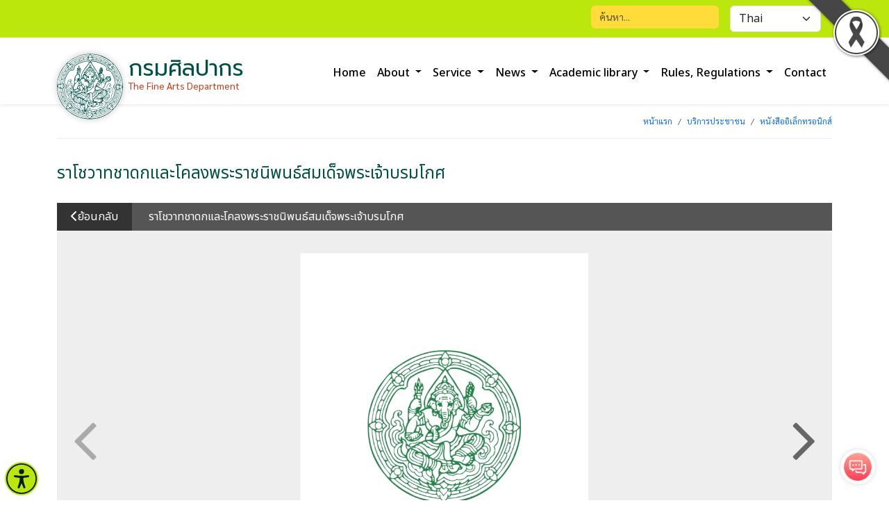

--- FILE ---
content_type: text/html; charset=UTF-8
request_url: https://www.finearts.go.th/main/view/46826-%E0%B8%A3%E0%B8%B2%E0%B9%82%E0%B8%8A%E0%B8%A7%E0%B8%B2%E0%B8%97%E0%B8%8A%E0%B8%B2%E0%B8%94%E0%B8%81%E0%B9%81%E0%B8%A5%E0%B8%B0%E0%B9%82%E0%B8%84%E0%B8%A5%E0%B8%87%E0%B8%9E%E0%B8%A3%E0%B8%B0%E0%B8%A3%E0%B8%B2%E0%B8%8A%E0%B8%99%E0%B8%B4%E0%B8%9E%E0%B8%99%E0%B8%98%E0%B9%8C%E0%B8%AA%E0%B8%A1%E0%B9%80%E0%B8%94%E0%B9%87%E0%B8%88%E0%B8%9E%E0%B8%A3%E0%B8%B0%E0%B9%80%E0%B8%88%E0%B9%89%E0%B8%B2%E0%B8%9A%E0%B8%A3%E0%B8%A1%E0%B9%82%E0%B8%81%E0%B8%A8
body_size: 32763
content:





<!DOCTYPE html>
<html lang="en">
<head>
    <meta charset="UTF-8">
    <meta name="viewport" content="width=device-width, initial-scale=1.0">
    <meta name="description" content="กรมศิลปากร กระทรวงวัฒนธรรม">
    <meta name="author" content="กรมศิลปากร กระทรวงวัฒนธรรม">
    
    <title> กรมศิลปากร กระทรวงวัฒนธรรม </title>

    
     <!-- FAVICON -->
     <link href="https://www.finearts.go.th/layout/main/themes4/images/favicon.png" rel="Icon favicon">
	 <link href="https://www.finearts.go.th/layout/main/themes4/css/additional.css" rel="stylesheet" type="text/css" />
	 			<link rel="stylesheet" href="https://use.fontawesome.com/releases/v5.7.2/css/all.css" integrity="sha384-fnmOCqbTlWIlj8LyTjo7mOUStjsKC4pOpQbqyi7RrhN7udi9RwhKkMHpvLbHG9Sr" crossorigin="anonymous"> 
			<link rel="stylesheet" href="https://www.finearts.go.th/plugins/3d_flipbook/css/customize.css"> 
			<style>
				.ebook-sector
				{
					width:100%;
				}
			</style>
			<link href="https://www.finearts.go.th/layout/main/themes4/css/bootstrap.min.css" rel="stylesheet">
	<link href="https://www.finearts.go.th/layout/main/themes4/css/animate.css" rel="stylesheet">
	<!-- Styles for Select Language -->
	<link rel="stylesheet" href="https://cdn.jsdelivr.net/npm/select2@4.0.13/dist/css/select2.min.css" />
	<!-- Styles Slide -->
	<link href="https://www.finearts.go.th/layout/main/themes4/css/slick.css" rel="stylesheet">
	<link href="https://www.finearts.go.th/layout/main/themes4/css/slick-theme.css" rel="stylesheet" type="text/css" >
	<!-- Styles for this template -->
	<link href="https://www.finearts.go.th/layout/main/themes4/css/style.css" rel="stylesheet">
	<!-- FAVICON -->
	<link href="https://www.finearts.go.th/layout/main/themes4/images/favicon.png" rel="shortcut icon">
<style>
#icon-share
{
	display:flex;
	flex-direction: row;
	justify-content: right;
	gap:1rem;
}
</style>		
	<script> var chatconewidget = { init: 'a3a321097e3c4cf' }; </script> <script src='https://widget.chatcone.com/js/widget.bundle.js' defer></script>
    <style>
        #blackRibbonImage.corner-image {
            position: fixed;     
            top: 0px;         
            right: 0px;        
            width: 122px;
            height: 122px;
            object-fit: cover;  
            z-index: 9999;       
        }
    </style>

     <!-- jsNotify -->
    <link type="text/css" href="https://www.finearts.go.th/plugins/jquery/toast/jquery.toast.css" rel="stylesheet" />
    <style>
        /* Fix Toast text color: */
        .jq-toast-single h2 { color:#fff !important; }
    </style>
</head>
<body>
    	<header>
	<div class="bg-top-header">
		<div class="container wow fadeInDown">
			<div class="d-flex flex-wrap justify-content-end">
				<form method="GET" action="https://www.finearts.go.th/main/search" accept-charset="UTF-8" class="col-12 col-sm-auto mb-lg-0 me-lg-3 py-2">
				
					<input type="search" name="text" class="form-control bg-search" placeholder="ค้นหา..." aria-label="Search">
					<button type="submit" style="display:none;">Search</button>
				
				</form>
				<div class="w-131px py-2 me-3 language-style">
					<select class="form-select" placeholder="..." id="kt_docs_select2_country" onchange="this.options[this.selectedIndex].value && (window.location = this.options[this.selectedIndex].value);">
																				<option value="https://www.finearts.go.th/main/lang/th" 
								data-kt-select2-country="images/thailand.svg"
								selected
							>
								Thai
							</option>
																				<option value="https://www.finearts.go.th/main/lang/en" 
								data-kt-select2-country="images/united-kingdom.svg"
								
							>
								English
							</option>
												
					</select>
				</div>
			</div>
		</div>
	</div>

	<!--========================================
	=            Navigation Section            =
	=========================================-->
	<nav class="navbar navbar-expand-lg wow fadeInDown position-relative shadow-sm">
		<div class="container logo-and-menu">
			<!-- logo -->
			<a class="d-flex name-logo" href="https://www.finearts.go.th/main">
				<img src="https://www.finearts.go.th/layout/main/themes4/images/logo.svg" alt="logo" class="logo me-2 rounded-pill bg-white">
				<div class="d-table pt-2">
					<div class="department-name">กรมศิลปากร</div>
					<div class="department-name-en">The Fine Arts Department</div>
				</div>
			</a>
			<button class="navbar-toggler ms-auto menu-hamburger" type="button" data-bs-toggle="collapse" data-bs-target="#navbar-content" aria-controls="navbar-content" aria-expanded="false" aria-label="Toggle navigation">
				<span class="navbar-toggler-icon"></span>
			</button>
			<div class="collapse navbar-collapse" id="navbar-content">
				<ul class="navbar-nav mr-auto mb-2 mb-lg-0 ms-auto topmenu">
					
					<li class="nav-item ">
                    <a 
                href="https://www.finearts.go.th/main"
                class="nav-link"
                
            >
                    Home
            </a>
            </li>
        <li class="nav-item dropdown">
                    <a 
                href="https://www.finearts.go.th/main/categorie/about"
                class="nav-link dropdown-toggle" 
                role="button" 
                data-bs-toggle="dropdown" 
                aria-expanded="false"
            >
                    About
            </a>
            <ul class="dropdown-menu shadow"><li><a
                    href="https://www.finearts.go.th/main/categorie/history" class="dropdown-item">History and roles</a></li><li><a
                    href="https://www.finearts.go.th/main/categorie/vision" class="dropdown-item">Vision and mission</a></li><li class="dropend"><a
                    href="https://www.finearts.go.th/main/#target="_blank"" class="dropdown-item dropdown-toggle" data-bs-toggle="dropdown">Executives of the Fine Arts Department ...</a><ul class="dropdown-menu shadow"><li><a
                    href="https://www.finearts.go.th/main/board/1target="_blank"" class="dropdown-item">senior manager</a></li><li><a
                    href="https://www.finearts.go.th/main/board/3target="_blank"" class="dropdown-item">Professional expert</a></li><li><a
                    href="https://www.finearts.go.th/main/board/5target="_blank"" class="dropdown-item">Director of the Bureau</a></li><li><a
                    href="https://www.finearts.go.th/main/#target="_blank"" class="dropdown-item">CIO ...</a></li></ul></li><li><a
                    href="https://www.finearts.go.th/main/org-structure" class="dropdown-item">Organizational Structure</a></li><li><a
                    href="https://www.finearts.go.th/main/#target="_blank"" class="dropdown-item">Outstanding personnel ...</a></li><li><a
                    href="https://www.finearts.go.th/main/categorie/strategic" class="dropdown-item">Strategy / Civil Action Plan</a></li><li><a
                    href="https://www.finearts.go.th/main/categorie/practice" class="dropdown-item">Official practice certification</a></li><li><a
                    href="https://www.finearts.go.th/main/categorie/project" class="dropdown-item">Work Plan / Project / Budget</a></li></ul>
            </li>
        <li class="nav-item dropdown">
                    <a 
                href="https://www.finearts.go.th/main/categorie/service"
                class="nav-link dropdown-toggle" 
                role="button" 
                data-bs-toggle="dropdown" 
                aria-expanded="false"
            >
                    Service
            </a>
            <ul class="dropdown-menu shadow"><li><a
                    href="http://www.virtualmuseum.finearts.go.th/index.php/en/target="_blank"" class="dropdown-item">Virtual museum</a></li><li><a
                    href="http://virtualhistoricalpark.finearts.go.th/index.php/th/target="_blank"" class="dropdown-item">Virtual park</a></li><li><a
                    href="http://gis.finearts.go.th/fineart/target="_blank"" class="dropdown-item">GIS (geographic information system for cultural heritage sites)</a></li><li><a
                    href="http://www.nsw.finearts.go.th/target="_blank"" class="dropdown-item">NSW (Request for import / export Antiques Art)</a></li><li><a
                    href="https://e-service.nlt.go.th/target="_blank"" class="dropdown-item">e-service (note typing, request ISSN number, ISBN, CIP)</a></li><li class="dropend"><a
                    href="https://www.finearts.go.th/main/categorie/service" class="dropdown-item dropdown-toggle" data-bs-toggle="dropdown">Other</a><ul class="dropdown-menu shadow"><li><a
                    href="https://www.finearts.go.th/main/categorie/request-permission" class="dropdown-item">Permissions / Services</a></li><li><a
                    href="https://www.finearts.go.th/main/categorie/brochure" class="dropdown-item">Watch brochures</a></li><li><a
                    href="https://www.finearts.go.th/main/categorie/document-download" class="dropdown-item">Document download</a></li><li><a
                    href="https://www.finearts.go.th/main/#target="_blank"" class="dropdown-item">Report and Complaint ...</a></li><li><a
                    href="https://www.finearts.go.th/main/categorie/faq" class="dropdown-item">Frequently Asked Questions (FAQ)</a></li><li><a
                    href="https://www.finearts.go.th/main/categorie/ebook" class="dropdown-item">e-book</a></li><li><a
                    href="https://www.finearts.go.th/main/vote" class="dropdown-item">Satisfaction survey</a></li></ul></li></ul>
            </li>
        <li class="nav-item dropdown">
                    <a 
                href="https://www.finearts.go.th/main/categorie/news"
                class="nav-link dropdown-toggle" 
                role="button" 
                data-bs-toggle="dropdown" 
                aria-expanded="false"
            >
                    News
            </a>
            <ul class="dropdown-menu shadow"><li><a
                    href="https://www.finearts.go.th/main/categorie/procurement" class="dropdown-item">Purchase</a></li><li><a
                    href="https://www.finearts.go.th/main/categorie/general-news" class="dropdown-item">General news</a></li><li><a
                    href="https://www.finearts.go.th/main/categorie/job-news" class="dropdown-item">Job news</a></li><li><a
                    href="https://www.finearts.go.th/main/categorie/calendar" class="dropdown-item">Event Calendar</a></li></ul>
            </li>
        <li class="nav-item dropdown">
                    <a 
                href="https://www.finearts.go.th/main/categorie/library"
                class="nav-link dropdown-toggle" 
                role="button" 
                data-bs-toggle="dropdown" 
                aria-expanded="false"
            >
                    Academic library
            </a>
            <ul class="dropdown-menu shadow"><li class="dropend"><a
                    href="https://www.finearts.go.th/main/categorie/general-knowledge" class="dropdown-item dropdown-toggle" data-bs-toggle="dropdown">General Knowledge</a><ul class="dropdown-menu shadow"><li><a
                    href="https://www.finearts.go.th/main/categorie/general-knowledge?type_id=1" class="dropdown-item">Traditional Thai music and dance</a></li><li><a
                    href="https://www.finearts.go.th/main/categorie/general-knowledge?type_id=2" class="dropdown-item">Language knowledge, books and documents</a></li><li><a
                    href="https://www.finearts.go.th/main/categorie/general-knowledge?type_id=3" class="dropdown-item">Knowledge of archeology and museums</a></li><li><a
                    href="https://www.finearts.go.th/main/categorie/general-knowledge?type_id=4" class="dropdown-item">Knowledge of architecture and artisans</a></li></ul></li><li class="dropend"><a
                    href="https://www.finearts.go.th/main/categorie/learning-center" class="dropdown-item dropdown-toggle" data-bs-toggle="dropdown">Learning Center</a><ul class="dropdown-menu shadow"><li><a
                    href="https://www.finearts.go.th/main/categorie/learning-center?type_id=1" class="dropdown-item">museum</a></li><li><a
                    href="https://www.finearts.go.th/main/categorie/learning-center?type_id=17" class="dropdown-item">Archaeology</a></li><li><a
                    href="https://www.finearts.go.th/main/categorie/learning-center?type_id=19" class="dropdown-item">Historical Park</a></li><li><a
                    href="https://www.finearts.go.th/main/categorie/learning-center?type_id=21" class="dropdown-item">library</a></li><li><a
                    href="https://www.finearts.go.th/main/categorie/learning-center?type_id=34" class="dropdown-item">archives</a></li></ul></li></ul>
            </li>
        <li class="nav-item dropdown">
                    <a 
                href="https://www.finearts.go.th/main/categorie/laws"
                class="nav-link dropdown-toggle" 
                role="button" 
                data-bs-toggle="dropdown" 
                aria-expanded="false"
            >
                    Rules, Regulations
            </a>
            <ul class="dropdown-menu shadow"><li><a
                    href="https://www.finearts.go.th/main/categorie/laws-and-regulations" class="dropdown-item">Laws and regulations</a></li><li><a
                    href="https://www.finearts.go.th/main/categorie/information-center" class="dropdown-item">Information center</a></li></ul>
            </li>
        <li class="nav-item ">
                    <a 
                href="https://www.finearts.go.th/main/contact"
                class="nav-link"
                
            >
                    Contact
            </a>
            </li>
				</ul>
			</div>
		</div>
	</nav>
</header>
	<main>
		<div class="head-subpage">
			<div class="container">
				<nav class="breadcrumb-line" aria-label="breadcrumb">
					<ol class="breadcrumb justify-content-end">
						<li class="breadcrumb-item"><a title="หน้าแรก" href="https://www.finearts.go.th/main">หน้าแรก</a></li>
						 <li class="breadcrumb-item"><a href="https://www.finearts.go.th/main/categorie/service">บริการประชาชน</a></li><li class="breadcrumb-item active"><a href="https://www.finearts.go.th/main/categorie/ebook">หนังสืออิเล็กทรอนิกส์</a></li> 					</ol>
				</nav>
				
									<div class="title-page py-4 mt-2">
						ราโชวาทชาดกและโคลงพระราชนิพนธ์สมเด็จพระเจ้าบรมโกศ					</div>
							</div><!-- /.container breadcrumb-->
		</div>
		
		<div class="container pb-3 mb-5" style="min-height:60vh;">
			    
    
    <ul class="ebook-header change-font-size" id="ebook-header">
        <li class="btn-back">
            
            <a href="https://www.finearts.go.th/main/categorie/ebook" target="_self" title="ย้อนกลับ">
                <em class="fas fa-chevron-left"></em>ย้อนกลับ
            </a>
        </li>
        <li>ราโชวาทชาดกและโคลงพระราชนิพนธ์สมเด็จพระเจ้าบรมโกศ</li>
    </ul>
    <div id="ebook-container-6975a269e5d64" class="ebook-sector" style="min-height:600px;"></div>
    <div style="padding:20px 0;">
        
    </div>
    <br>
        
        
        
        

				
	    


    
    
    
			

			<div id="icon-share" class="col-md-12 icon-share text-right" style="margin-bottom:2rem;">
	<a  href="https://twitter.com/share?url=https://www.finearts.go.th/main/view/46826-%E0%B8%A3%E0%B8%B2%E0%B9%82%E0%B8%8A%E0%B8%A7%E0%B8%B2%E0%B8%97%E0%B8%8A%E0%B8%B2%E0%B8%94%E0%B8%81%E0%B9%81%E0%B8%A5%E0%B8%B0%E0%B9%82%E0%B8%84%E0%B8%A5%E0%B8%87%E0%B8%9E%E0%B8%A3%E0%B8%B0%E0%B8%A3%E0%B8%B2%E0%B8%8A%E0%B8%99%E0%B8%B4%E0%B8%9E%E0%B8%99%E0%B8%98%E0%B9%8C%E0%B8%AA%E0%B8%A1%E0%B9%80%E0%B8%94%E0%B9%87%E0%B8%88%E0%B8%9E%E0%B8%A3%E0%B8%B0%E0%B9%80%E0%B8%88%E0%B9%89%E0%B8%B2%E0%B8%9A%E0%B8%A3%E0%B8%A1%E0%B9%82%E0%B8%81%E0%B8%A8&amp;atc=6975a26a20811"
		target="popup"
		onclick="window.open('https://twitter.com/share?url=https://www.finearts.go.th/main/view/46826-%E0%B8%A3%E0%B8%B2%E0%B9%82%E0%B8%8A%E0%B8%A7%E0%B8%B2%E0%B8%97%E0%B8%8A%E0%B8%B2%E0%B8%94%E0%B8%81%E0%B9%81%E0%B8%A5%E0%B8%B0%E0%B9%82%E0%B8%84%E0%B8%A5%E0%B8%87%E0%B8%9E%E0%B8%A3%E0%B8%B0%E0%B8%A3%E0%B8%B2%E0%B8%8A%E0%B8%99%E0%B8%B4%E0%B8%9E%E0%B8%99%E0%B8%98%E0%B9%8C%E0%B8%AA%E0%B8%A1%E0%B9%80%E0%B8%94%E0%B9%87%E0%B8%88%E0%B8%9E%E0%B8%A3%E0%B8%B0%E0%B9%80%E0%B8%88%E0%B9%89%E0%B8%B2%E0%B8%9A%E0%B8%A3%E0%B8%A1%E0%B9%82%E0%B8%81%E0%B8%A8&amp;atc=6975a26a20811','popup','width=600,height=300'); return false;"
	>
		<img src="https://www.finearts.go.th/layout/main/themes1/images/icon-share.png" alt="share twitter" height="32" width="32">
	</a>

	<a  href="https://www.facebook.com/sharer.php?u=https://www.finearts.go.th/main/view/46826-%E0%B8%A3%E0%B8%B2%E0%B9%82%E0%B8%8A%E0%B8%A7%E0%B8%B2%E0%B8%97%E0%B8%8A%E0%B8%B2%E0%B8%94%E0%B8%81%E0%B9%81%E0%B8%A5%E0%B8%B0%E0%B9%82%E0%B8%84%E0%B8%A5%E0%B8%87%E0%B8%9E%E0%B8%A3%E0%B8%B0%E0%B8%A3%E0%B8%B2%E0%B8%8A%E0%B8%99%E0%B8%B4%E0%B8%9E%E0%B8%99%E0%B8%98%E0%B9%8C%E0%B8%AA%E0%B8%A1%E0%B9%80%E0%B8%94%E0%B9%87%E0%B8%88%E0%B8%9E%E0%B8%A3%E0%B8%B0%E0%B9%80%E0%B8%88%E0%B9%89%E0%B8%B2%E0%B8%9A%E0%B8%A3%E0%B8%A1%E0%B9%82%E0%B8%81%E0%B8%A8&amp;atc=6975a26a20811"
		target="popup"
		onclick="window.open('https://www.facebook.com/sharer.php?u=https://www.finearts.go.th/main/view/46826-%E0%B8%A3%E0%B8%B2%E0%B9%82%E0%B8%8A%E0%B8%A7%E0%B8%B2%E0%B8%97%E0%B8%8A%E0%B8%B2%E0%B8%94%E0%B8%81%E0%B9%81%E0%B8%A5%E0%B8%B0%E0%B9%82%E0%B8%84%E0%B8%A5%E0%B8%87%E0%B8%9E%E0%B8%A3%E0%B8%B0%E0%B8%A3%E0%B8%B2%E0%B8%8A%E0%B8%99%E0%B8%B4%E0%B8%9E%E0%B8%99%E0%B8%98%E0%B9%8C%E0%B8%AA%E0%B8%A1%E0%B9%80%E0%B8%94%E0%B9%87%E0%B8%88%E0%B8%9E%E0%B8%A3%E0%B8%B0%E0%B9%80%E0%B8%88%E0%B9%89%E0%B8%B2%E0%B8%9A%E0%B8%A3%E0%B8%A1%E0%B9%82%E0%B8%81%E0%B8%A8&amp;atc=6975a26a20811','popup','width=600,height=300'); return false;"
	>
		<img src="https://www.finearts.go.th/layout/main/themes1/images/icon-share-facebook.png" alt="share facebook" height="32" width="32">
	</a>

	<a  href="https://lineit.line.me/share/ui?url=https://www.finearts.go.th/main/view/46826-%E0%B8%A3%E0%B8%B2%E0%B9%82%E0%B8%8A%E0%B8%A7%E0%B8%B2%E0%B8%97%E0%B8%8A%E0%B8%B2%E0%B8%94%E0%B8%81%E0%B9%81%E0%B8%A5%E0%B8%B0%E0%B9%82%E0%B8%84%E0%B8%A5%E0%B8%87%E0%B8%9E%E0%B8%A3%E0%B8%B0%E0%B8%A3%E0%B8%B2%E0%B8%8A%E0%B8%99%E0%B8%B4%E0%B8%9E%E0%B8%99%E0%B8%98%E0%B9%8C%E0%B8%AA%E0%B8%A1%E0%B9%80%E0%B8%94%E0%B9%87%E0%B8%88%E0%B8%9E%E0%B8%A3%E0%B8%B0%E0%B9%80%E0%B8%88%E0%B9%89%E0%B8%B2%E0%B8%9A%E0%B8%A3%E0%B8%A1%E0%B9%82%E0%B8%81%E0%B8%A8&amp;atc=6975a26a20811"
		target="popup"
		onclick="window.open('https://lineit.line.me/share/ui?url=https://www.finearts.go.th/main/view/46826-%E0%B8%A3%E0%B8%B2%E0%B9%82%E0%B8%8A%E0%B8%A7%E0%B8%B2%E0%B8%97%E0%B8%8A%E0%B8%B2%E0%B8%94%E0%B8%81%E0%B9%81%E0%B8%A5%E0%B8%B0%E0%B9%82%E0%B8%84%E0%B8%A5%E0%B8%87%E0%B8%9E%E0%B8%A3%E0%B8%B0%E0%B8%A3%E0%B8%B2%E0%B8%8A%E0%B8%99%E0%B8%B4%E0%B8%9E%E0%B8%99%E0%B8%98%E0%B9%8C%E0%B8%AA%E0%B8%A1%E0%B9%80%E0%B8%94%E0%B9%87%E0%B8%88%E0%B8%9E%E0%B8%A3%E0%B8%B0%E0%B9%80%E0%B8%88%E0%B9%89%E0%B8%B2%E0%B8%9A%E0%B8%A3%E0%B8%A1%E0%B9%82%E0%B8%81%E0%B8%A8&amp;atc=6975a26a20811','popup','width=600,height=600'); return false;"
	>
		<img src="https://www.finearts.go.th/layout/main/themes1/images/icon-share-line.png" alt="share line" height="32" width="32">
	</a>
</div>		</div><!-- /.container-1 -->

	</main>

	
	<div class="bg-footer wow fadeInDown">
	<div class="container">
		<footer class="pt-5 pb-1 py-lg-5">
			<div class="row mb-3">
									<div class="col-sm-6 col-md-3 plugin-fb text-center">
						<span style="display:inline-block;">
							<iframe
								src="https://www.facebook.com/plugins/page.php?href=https://www.facebook.com/FineArtsDept&tabs=timeline&width=250&height=200&small_header=true&adapt_container_width=true&hide_cover=false&show_facepile=false&appId"
								width="100%"
								height="200"
								style="border:none;overflow:hidden"
								scrolling="no"
								frameborder="0"
								allowTransparency="true"
								allow="encrypted-media"
							>
							</iframe>
						</span>
					</div>
								<div class="col-md-8 mb-3"> 
					<h5>กรมศิลปากร</h5>
					<div class="address">
						<ul>
							<li>
								<img src="https://www.finearts.go.th/layout/main/themes4/images/icon-map.svg" alt="" width="20" class="me-2">
								เลขที่ ๘๑/๑ อาคารกรมศิลปากร ถนนศรีอยุธยา แขวงวชิระพยาบาล ดุสิต กรุงเทพฯ ๑๐๓๐๐
							</li>
							<li>
								<img src="https://www.finearts.go.th/layout/main/themes4/images/icon-call.svg" alt="" width="20" class="me-2">
								โทรศัพท์ : 02 164 2501-2
							</li>
							<li>
								<img src="https://www.finearts.go.th/layout/main/themes4/images/icon-email.svg" alt="" width="20" class="me-2">
								อีเมล์ : <a href="mailto:fad@saraban.mail.go.th">fad@saraban.mail.go.th</a>
							</li>
						</ul>
					</div>
				</div>
			</div>
			<div class="row">
				<div class="col-md-6 mb-3">
					<div class="row">
													<div class="col-md-6 menu-footer">
								<ul class="nav flex-column">
																			<li class="nav-item mb-2">
											<a 
											href="https://www.finearts.go.th/main/https://www.finearts.go.th/main" 
											class="nav-link p-0"
											>
												Home
											</a>
										</li>
																			<li class="nav-item mb-2">
											<a 
											href="https://www.finearts.go.th/main/https://www.finearts.go.th/main/categorie/about" 
											class="nav-link p-0"
											>
												About
											</a>
										</li>
																			<li class="nav-item mb-2">
											<a 
											href="https://www.finearts.go.th/main/https://www.finearts.go.th/main/categorie/service" 
											class="nav-link p-0"
											>
												Service
											</a>
										</li>
																	</ul>
							</div>	
													<div class="col-md-6 menu-footer">
								<ul class="nav flex-column">
																			<li class="nav-item mb-2">
											<a 
											href="https://www.finearts.go.th/main/https://www.finearts.go.th/main/categorie/news" 
											class="nav-link p-0"
											>
												News
											</a>
										</li>
																			<li class="nav-item mb-2">
											<a 
											href="https://www.finearts.go.th/main/https://www.finearts.go.th/main/categorie/library" 
											class="nav-link p-0"
											>
												Academic library
											</a>
										</li>
																			<li class="nav-item mb-2">
											<a 
											href="https://www.finearts.go.th/main/https://www.finearts.go.th/main/categorie/laws" 
											class="nav-link p-0"
											>
												Rules, Regulations
											</a>
										</li>
																	</ul>
							</div>	
													<div class="col-md-6 menu-footer">
								<ul class="nav flex-column">
																			<li class="nav-item mb-2">
											<a 
											href="https://www.finearts.go.th/main/https://www.finearts.go.th/main/contact" 
											class="nav-link p-0"
											>
												Contact
											</a>
										</li>
																	</ul>
							</div>	
											</div>
				</div>

				<div class="col-6 mb-3">
					<form method="POST" action="https://www.finearts.go.th/main/subscribe" accept-charset="UTF-8" class="form-inline"><input name="_token" type="hidden" value="jZ6HwucjLPEfqBm254wxxKM2CuzvNDdnYwvM658F">
						<div class="d-flex flex-column flex-sm-row w-100 gap-2">
							<label for="newsletter1" class="visually-hidden">กรอกอีเมลเพื่อรับข่าวสาร</label>
							<input type="email" name="subscribe_email" class="form-control rounded-0" placeholder="กรอกอีเมลเพื่อรับข่าวสาร" aria-label="อีเมลเพื่อรับข่าวสาร">
							<button type="submit" class="btn btn-warning rounded-0">ติดตาม</button>
						</div>
					</form>
					<div class="icon-social">
						<ul class="list-unstyled d-flex">
																																	<li class="me-3">
										<a href="https://www.facebook.com/FineArtsDept">
											<img src="https://www.finearts.go.th/layout/main/themes4/images/facebook.svg" alt="Icon social facebook" height="24">
										</a>
									</li>
																																																								<li class="me-3">
										<a href="https://www.youtube.com/channel/UCxteh_cW5hrkDoqP7vYwIkg">
											<img src="https://www.finearts.go.th/layout/main/themes4/images/youtube.svg" alt="Icon social youtube" height="24">
										</a>
									</li>
																																																				<li class="me-3">
								<a href="https://www.finearts.go.th/main/rss">
									<img src="https://www.finearts.go.th/layout/main/themes1/images/icon-rss.png" alt="Icon social rss" height="24">
								</a>
							</li>
						</ul>
					</div>
					<p class="visit">
						<div class="pt-4" id="analytic_viewall"  title="Visit amount.">
    <!-- GAnalytics sector load. -->
</div>

					</p>
				</div>
			</div>
				
				
		</footer>
	</div>
</div>

<p class="float-end">
	<a href="#" 
		id="myBtn" class="scroll-top"
		style="right:1.3rem; bottom:8rem; "
		onclick="topFunction()" 
		aria-label="กลับขึ้นด้านบน"
	>
		<span style="display:flex; width:100%; align-items:center;">
			<em class="fa-solid fa-arrow-up" aria-hidden="true"></em>
		</span>
	</a>
</p>

<div class="bg-copyright">
	<div class="container">
		<div class="row pt-2 pb-1">
			<div class="col-md-7 col-lg-8 col-xl-9 copyright">
				สงวนลิขสิทธิ์ &copy; 2563 กรมศิลปากร. กระทรวงวัฒนธรรม
				 - 
				<a href="https://www.finearts.go.th/main/categorie/website-policy">นโยบายเว็บไซต์</a> | 
				<a href="https://www.finearts.go.th/main/categorie/disclaimer">มาตรฐาน</a> | 
				<a href="https://www.finearts.go.th/main/view/34733-%E0%B8%99%E0%B9%82%E0%B8%A2%E0%B8%9A%E0%B8%B2%E0%B8%A2%E0%B8%81%E0%B8%B2%E0%B8%A3%E0%B8%84%E0%B8%B8%E0%B9%89%E0%B8%A1%E0%B8%84%E0%B8%A3%E0%B8%AD%E0%B8%87%E0%B8%82%E0%B9%89%E0%B8%AD%E0%B8%A1%E0%B8%B9%E0%B8%A5%E0%B8%AA%E0%B9%88%E0%B8%A7%E0%B8%99%E0%B8%9A%E0%B8%B8%E0%B8%84%E0%B8%84%E0%B8%A5--Privacy-Policy--%E0%B8%81%E0%B8%A3%E0%B8%A1%E0%B8%A8%E0%B8%B4%E0%B8%A5%E0%B8%9B%E0%B8%B2%E0%B8%81%E0%B8%A3">นโยบายการคุ้มครองข้อมูลส่วนบุคคล</a>
			</div>
			<div class="col-7 col-md-5 col-lg-4 col-xl-3 d-flex justify-content-between w3c">
				<a><img src="https://www.finearts.go.th/layout/main/themes4/images/wcag2AA.svg" alt="icon wcag2AA" height="30"></a>
				<a><img src="https://www.finearts.go.th/layout/main/themes4/images/valid-xhtml10.svg" alt="icon valid xhtml" height="30"></a>
				<a><img src="https://www.finearts.go.th/layout/main/themes4/images/thaiwebaccessibility.svg" alt="icon thai web accessibility" height="30"></a>
			</div>
		</div>
	</div>
</div>
	


	<script src="https://code.jquery.com/jquery-3.6.0.min.js"></script>
	<script src="https://maxcdn.bootstrapcdn.com/bootstrap/4.0.0/js/bootstrap.min.js"></script>
    <!-- jsNotify -->
    <script src="https://www.finearts.go.th/plugins/jquery/toast/jquery.toast.js"></script>
    
				<script src="https://www.finearts.go.th/plugins/3d_flipbook/js/html2canvas.min.js"></script>
			<script src="https://www.finearts.go.th/plugins/3d_flipbook/js/three.min.js"></script>
			<script src="https://www.finearts.go.th/plugins/3d_flipbook/js/pdf.min.js"></script>
			<script type="text/javascript">
				window.PDFJS_LOCALE = {
					pdfJsWorker: 'https://www.finearts.go.th/plugins/3d_flipbook/js/pdf.worker.js'
				};
			</script>
			<script src="https://www.finearts.go.th/plugins/3d_flipbook/js/3dflipbook.min.js"></script>
			
		        <script type="text/javascript">
			$(function()
			{
				// ถ้ามี tab_pane variable จะลบ class tab-pane ออก และปรับ opacity เป็น 0
				
				$('#ebook-container-6975a269e5d64').FlipBook(
				{
					pdf: 'https://www.finearts.go.th/storage/contents/2024/01/file/zUouNkEzfr98coArlJBm4MYfSydL866cWcSCREnC.pdf',
					propertiesCallback: function(props) {
						// props.page.depth *= 0.7;
						// props.cover.padding = 0.002;
						return props;
					},
					controlsProps: {
						downloadURL: 'https://www.finearts.go.th/storage/contents/2024/01/file/zUouNkEzfr98coArlJBm4MYfSydL866cWcSCREnC.pdf',
					},
					template: {
						html  : 'https://www.finearts.go.th/plugins/3d_flipbook/templates/default-book-view.html',
						styles: [
							'https://www.finearts.go.th/plugins/3d_flipbook/css/short-black-book-view.css'
						],
						links: [{
							rel: 'stylesheet',
							href: 'https://www.finearts.go.th/plugins/3d_flipbook/css/font-awesome.min.css'
						}],
						script: 'https://www.finearts.go.th/plugins/3d_flipbook/js/default-book-view.js'
					},
					ready: function() 
					{
						// เมื่อมี tab_pane variable หลังจาก 3dflip พร้อมทำงาน จะทำการ add class .tab-pane และ ปรับ opacity เป็น 1
												// Jump to book.
						// $("html, body").animate({
						// 		scrollTop: $('.ebook-header').position().top
						// 	},
						// 	500
						// );
					}
				});
			});
        </script>
        <script>
        // Google analytics visit view show.
        $.ajax({
            method : 'GET',
            url : 'https://www.finearts.go.th/main/ganalytics-by-slug',
            // data: { _token: $('input[name="_token"]').val(), val:id },
            success: function(response){
                $('#analytic_viewall').text(response);
            }
        });
    </script>
    <img id="blackRibbonImage" class="corner-image" src="https://www.finearts.go.th/images/decorations/black_ribbon/black_ribbon_top_right.png" alt="black ribbon.">

<script src="https://www.finearts.go.th/layout/main/themes4/js/bootstrap.bundle.min.js"></script>
<script src="https://www.finearts.go.th/layout/main/themes4/js/select2.full.min.js"></script>
<script src="https://www.finearts.go.th/layout/main/themes4/js/fontawesome6.5.1.js"></script>

<!-- JS Slide -->
<script src="https://www.finearts.go.th/layout/main/themes4/js/slick.min.js"></script>

<!-- JS ACC - Accessibility Settings Bar -->
<script src="https://www.finearts.go.th/layout/main/themes4/js/acctoolbar.min.js"></script> 
<script>
window.onload = function() {	
	window.micAccessTool = new MicAccessTool({
	forceLang: "th",
	});
};

</script>

<!-- JS Animate -->
<script src="https://www.finearts.go.th/layout/main/themes4/js/wow.min.js"></script>
<script>
new WOW().init();
</script>

<!--================= script Select Language =================-->
<script>
// Format options Choose Language
var optionFormat = function(item) {
if ( !item.id ) {
	return item.text;
}

var span = document.createElement('span');
var imgUrl = item.element.getAttribute('data-kt-select2-country');
var template = '';

template += '<img src="https://www.finearts.go.th/layout/main/themes4/' + imgUrl + '" class="h-20px me-2 rounded-1" alt="image"/>';
template += item.text;

span.innerHTML = template;

return $(span);
}

// Init Select2 --- more info: https://select2.org/
// $('#kt_docs_select2_country').select2({
// templateSelection: optionFormat,
// templateResult: optionFormat
// });
</script>

<script>
// Get the button GO TO TOP
let mybutton = document.getElementById("myBtn");

// When the user scrolls down 200px from the top of the document, show the button
window.onscroll = function() {scrollFunction()};

function scrollFunction() {
  if (document.body.scrollTop > 200 || document.documentElement.scrollTop > 200) {
	mybutton.style.display = "block";
  } else {
	mybutton.style.display = "none";
  }
}

// When the user clicks on the button, scroll to the top of the document
function topFunction() {
  document.body.scrollTop = 0;
  document.documentElement.scrollTop = 0;
}
</script>
	
</body>
</html>

--- FILE ---
content_type: text/html; charset=UTF-8
request_url: https://www.finearts.go.th/main/ganalytics-by-slug
body_size: 922
content:
จำนวนผู้เข้าชม 11,388,627 คน

--- FILE ---
content_type: image/svg+xml
request_url: https://www.finearts.go.th/layout/main/themes4/images/icon-call.svg
body_size: 697
content:
<svg xmlns="http://www.w3.org/2000/svg" version="1.1" xmlns:xlink="http://www.w3.org/1999/xlink" width="512" height="512" x="0" y="0" viewBox="0 0 513.64 513.64" style="enable-background:new 0 0 512 512" xml:space="preserve" class=""><g><path d="m499.66 376.96-71.68-71.68c-25.6-25.6-69.12-15.359-79.36 17.92-7.68 23.041-33.28 35.841-56.32 30.72-51.2-12.8-120.32-79.36-133.12-133.12-7.68-23.041 7.68-48.641 30.72-56.32 33.28-10.24 43.52-53.76 17.92-79.36l-71.68-71.68c-20.48-17.92-51.2-17.92-69.12 0L18.38 62.08c-48.64 51.2 5.12 186.88 125.44 307.2s256 176.641 307.2 125.44l48.64-48.64c17.921-20.48 17.921-51.2 0-69.12z" fill="#48494e" opacity="1" data-original="#48494e" class=""></path></g></svg>

--- FILE ---
content_type: image/svg+xml
request_url: https://www.finearts.go.th/layout/main/themes4/images/contrast%20-color.svg
body_size: 526
content:
<svg xmlns="http://www.w3.org/2000/svg" version="1.1" xmlns:xlink="http://www.w3.org/1999/xlink" width="512" height="512" x="0" y="0" viewBox="0 0 32 32" style="enable-background:new 0 0 512 512" xml:space="preserve" class=""><g><path d="M16 31a13 13 0 0 0 13-13C29 8.57 17.06.51 16.55.17a1 1 0 0 0-1.1 0 36.06 36.06 0 0 0-4.17 3.31 29.78 29.78 0 0 0-6.44 7.88A14 14 0 0 0 3 18a13 13 0 0 0 13 13zm0-29c3.15 2.46 11 9.52 11 16a11.1 11.1 0 0 1-11 11z" fill="#000000" opacity="1" data-original="#000000" class=""></path></g></svg>